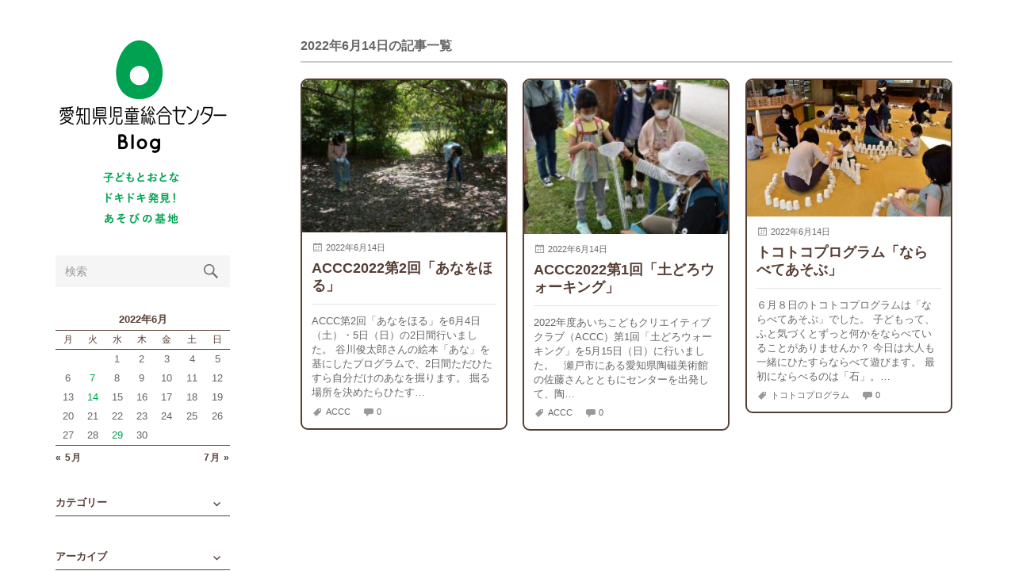

--- FILE ---
content_type: text/html; charset=UTF-8
request_url: https://www.acc-aichi.org/accblog/archives/date/2022/06/14
body_size: 64586
content:
<!DOCTYPE html>
<html lang="ja">

<head>
<meta charset="UTF-8" />
<title>14 ｜ 6月 ｜ 2022 ｜  愛知県児童総合センターblog</title>
<meta name="viewport" content="width=device-width, initial-scale=1.0" />
<meta name="description" content="子どもとおとな ドキドキ発見！ あそびの基地　愛知県児童総合センターのブログ" />
<meta name="keywords" content="愛知県児童総合センターブログ,愛知県児童総合センターBlog,Aichi Children Center Blog,Aichi Children's Center Blog,児童センターブログ,児童館ブログ,子ども,子供,こども,children,子育て,遊び,あそび,ACC,ACCC,愛・地球博記念公園,愛知県,長久手,ブログ,blog" />
<meta name="Author" content="愛知県児童総合センター" />
<meta name="Copyright" content="Aichi Children's Center" />
<link rel="shortcut icon" href="https://www.acc-aichi.org/accblog/wp-content/themes/accblog/images/favicon.ico" />
<link rel="apple-touch-icon-precomposed" href="https://www.acc-aichi.org/accblog/wp-content/themes/accblog/images/favicon.png" />
<link rel="stylesheet" href="https://www.acc-aichi.org/accblog/wp-content/themes/accblog/genericons/genericons.css" type="text/css" media="all" />
<link href="https://www.acc-aichi.org/accblog/wp-content/themes/accblog/style.css" rel="stylesheet" type="text/css" media="all" />
<link rel='dns-prefetch' href='//s.w.org' />
		<script type="text/javascript">
			window._wpemojiSettings = {"baseUrl":"https:\/\/s.w.org\/images\/core\/emoji\/11\/72x72\/","ext":".png","svgUrl":"https:\/\/s.w.org\/images\/core\/emoji\/11\/svg\/","svgExt":".svg","source":{"concatemoji":"https:\/\/www.acc-aichi.org\/accblog\/wp-includes\/js\/wp-emoji-release.min.js?ver=4.9.8"}};
			!function(a,b,c){function d(a,b){var c=String.fromCharCode;l.clearRect(0,0,k.width,k.height),l.fillText(c.apply(this,a),0,0);var d=k.toDataURL();l.clearRect(0,0,k.width,k.height),l.fillText(c.apply(this,b),0,0);var e=k.toDataURL();return d===e}function e(a){var b;if(!l||!l.fillText)return!1;switch(l.textBaseline="top",l.font="600 32px Arial",a){case"flag":return!(b=d([55356,56826,55356,56819],[55356,56826,8203,55356,56819]))&&(b=d([55356,57332,56128,56423,56128,56418,56128,56421,56128,56430,56128,56423,56128,56447],[55356,57332,8203,56128,56423,8203,56128,56418,8203,56128,56421,8203,56128,56430,8203,56128,56423,8203,56128,56447]),!b);case"emoji":return b=d([55358,56760,9792,65039],[55358,56760,8203,9792,65039]),!b}return!1}function f(a){var c=b.createElement("script");c.src=a,c.defer=c.type="text/javascript",b.getElementsByTagName("head")[0].appendChild(c)}var g,h,i,j,k=b.createElement("canvas"),l=k.getContext&&k.getContext("2d");for(j=Array("flag","emoji"),c.supports={everything:!0,everythingExceptFlag:!0},i=0;i<j.length;i++)c.supports[j[i]]=e(j[i]),c.supports.everything=c.supports.everything&&c.supports[j[i]],"flag"!==j[i]&&(c.supports.everythingExceptFlag=c.supports.everythingExceptFlag&&c.supports[j[i]]);c.supports.everythingExceptFlag=c.supports.everythingExceptFlag&&!c.supports.flag,c.DOMReady=!1,c.readyCallback=function(){c.DOMReady=!0},c.supports.everything||(h=function(){c.readyCallback()},b.addEventListener?(b.addEventListener("DOMContentLoaded",h,!1),a.addEventListener("load",h,!1)):(a.attachEvent("onload",h),b.attachEvent("onreadystatechange",function(){"complete"===b.readyState&&c.readyCallback()})),g=c.source||{},g.concatemoji?f(g.concatemoji):g.wpemoji&&g.twemoji&&(f(g.twemoji),f(g.wpemoji)))}(window,document,window._wpemojiSettings);
		</script>
		<style type="text/css">
img.wp-smiley,
img.emoji {
	display: inline !important;
	border: none !important;
	box-shadow: none !important;
	height: 1em !important;
	width: 1em !important;
	margin: 0 .07em !important;
	vertical-align: -0.1em !important;
	background: none !important;
	padding: 0 !important;
}
</style>
<link rel='stylesheet' id='colorbox-theme1-css'  href='https://www.acc-aichi.org/accblog/wp-content/plugins/jquery-colorbox/themes/theme1/colorbox.css?ver=4.6.2' type='text/css' media='screen' />
<script type='text/javascript' src='https://www.acc-aichi.org/accblog/wp-includes/js/jquery/jquery.js?ver=1.12.4'></script>
<script type='text/javascript' src='https://www.acc-aichi.org/accblog/wp-includes/js/jquery/jquery-migrate.min.js?ver=1.4.1'></script>
<script type='text/javascript'>
/* <![CDATA[ */
var jQueryColorboxSettingsArray = {"jQueryColorboxVersion":"4.6.2","colorboxInline":"false","colorboxIframe":"false","colorboxGroupId":"","colorboxTitle":"","colorboxWidth":"false","colorboxHeight":"false","colorboxMaxWidth":"false","colorboxMaxHeight":"false","colorboxSlideshow":"true","colorboxSlideshowAuto":"false","colorboxScalePhotos":"true","colorboxPreloading":"true","colorboxOverlayClose":"true","colorboxLoop":"true","colorboxEscKey":"true","colorboxArrowKey":"true","colorboxScrolling":"true","colorboxOpacity":"0.85","colorboxTransition":"elastic","colorboxSpeed":"350","colorboxSlideshowSpeed":"2500","colorboxClose":"close","colorboxNext":"next","colorboxPrevious":"previous","colorboxSlideshowStart":"start slideshow","colorboxSlideshowStop":"stop slideshow","colorboxCurrent":"{current} of {total} images","colorboxXhrError":"This content failed to load.","colorboxImgError":"This image failed to load.","colorboxImageMaxWidth":"95%","colorboxImageMaxHeight":"95%","colorboxImageHeight":"false","colorboxImageWidth":"false","colorboxLinkHeight":"false","colorboxLinkWidth":"false","colorboxInitialHeight":"100","colorboxInitialWidth":"300","autoColorboxJavaScript":"","autoHideFlash":"","autoColorbox":"true","autoColorboxGalleries":"","addZoomOverlay":"","useGoogleJQuery":"","colorboxAddClassToLinks":""};
/* ]]> */
</script>
<script type='text/javascript' src='https://www.acc-aichi.org/accblog/wp-content/plugins/jquery-colorbox/js/jquery.colorbox-min.js?ver=1.4.33'></script>
<script type='text/javascript' src='https://www.acc-aichi.org/accblog/wp-content/plugins/jquery-colorbox/js/jquery-colorbox-wrapper-min.js?ver=4.6.2'></script>
<link rel='https://api.w.org/' href='https://www.acc-aichi.org/accblog/wp-json/' />

<!-- BEGIN: WP Social Bookmarking Light HEAD -->
<meta name="mixi-check-robots" content="noimage"/>


<script>
    (function (d, s, id) {
        var js, fjs = d.getElementsByTagName(s)[0];
        if (d.getElementById(id)) return;
        js = d.createElement(s);
        js.id = id;
        js.src = "//connect.facebook.net/ja_JP/sdk.js#xfbml=1&version=v2.7";
        fjs.parentNode.insertBefore(js, fjs);
    }(document, 'script', 'facebook-jssdk'));
</script>

<style type="text/css">
    .wp_social_bookmarking_light{
    border: 0 !important;
    padding: 10px 0 20px 0 !important;
    margin: 0 !important;
}
.wp_social_bookmarking_light div{
    float: left !important;
    border: 0 !important;
    padding: 0 !important;
    margin: 0 5px 0px 0 !important;
    min-height: 30px !important;
    line-height: 18px !important;
    text-indent: 0 !important;
}
.wp_social_bookmarking_light img{
    border: 0 !important;
    padding: 0;
    margin: 0;
    vertical-align: top !important;
}
.wp_social_bookmarking_light_clear{
    clear: both !important;
}
#fb-root{
    display: none;
}
.wsbl_facebook_like iframe{
    max-width: none !important;
}
.wsbl_pinterest a{
    border: 0px !important;
}
</style>
<!-- END: WP Social Bookmarking Light HEAD -->
<script type="text/javascript" src="https://www.acc-aichi.org/accblog/wp-content/themes/accblog/js/jquery-1.7.1.min.js"></script>
<script type="text/javascript" src="https://www.acc-aichi.org/accblog/wp-content/themes/accblog/js/jquery-migrate.min.js"></script>
<script type="text/javascript" src="https://www.acc-aichi.org/accblog/wp-content/themes/accblog/js/linkbox.js"></script>
<script async src="https://www.instagram.com/static/bundles/es6/EmbedSDK.js/2fe3a16f6aeb.js"></script>
</head>

<body>

<div class="sidebar">

<h1><a href="https://www.acc-aichi.org/accblog/" class="blog-title">愛知県児童総合センターBlog</a></h1>
<div class="copy"><img src="https://www.acc-aichi.org/accblog/wp-content/themes/accblog/images/catchcopy.png" width="100" height="68" alt="子どもとおとな ドキドキ発見！ あそびの基地"></div>

<a class="nav-toggle hidden" title="Click to view the navigation" href="#">
<div class="bars">
<div class="bar"></div>
<div class="bar"></div>
<div class="bar"></div>
<div class="clear"></div>
</div>
<p>
<span class="menu">Menu</span>
<span class="close">Close</span>
</p>
</a>

<div class="widgets">

<div class="widget widget_search">
<div class="widget-content">
<form method="get" class="search-form" id="search-form" action="https://www.acc-aichi.org/accblog/">
<input type="search" class="search-field" placeholder="検索" name="s" id="s"> 
<a id="searchsubmit" class="search-button" onclick="document.getElementById('search-form').submit(); return false;">
<div class="genericon genericon-search">
</div>
</a>
</form>
</div>
</div>


<div class="widget widget_calendar">
<div class="widget-content">
<div id="calendar_wrap">
<table id="wp-calendar">
	<caption>2022年6月</caption>
	<thead>
	<tr>
		<th scope="col" title="月曜日">月</th>
		<th scope="col" title="火曜日">火</th>
		<th scope="col" title="水曜日">水</th>
		<th scope="col" title="木曜日">木</th>
		<th scope="col" title="金曜日">金</th>
		<th scope="col" title="土曜日">土</th>
		<th scope="col" title="日曜日">日</th>
	</tr>
	</thead>

	<tfoot>
	<tr>
		<td colspan="3" id="prev"><a href="https://www.acc-aichi.org/accblog/archives/date/2022/05">&laquo; 5月</a></td>
		<td class="pad">&nbsp;</td>
		<td colspan="3" id="next"><a href="https://www.acc-aichi.org/accblog/archives/date/2022/07">7月 &raquo;</a></td>
	</tr>
	</tfoot>

	<tbody>
	<tr>
		<td colspan="2" class="pad">&nbsp;</td><td>1</td><td>2</td><td>3</td><td>4</td><td>5</td>
	</tr>
	<tr>
		<td>6</td><td><a href="https://www.acc-aichi.org/accblog/archives/date/2022/06/07" aria-label="2022年6月7日 に投稿を公開">7</a></td><td>8</td><td>9</td><td>10</td><td>11</td><td>12</td>
	</tr>
	<tr>
		<td>13</td><td><a href="https://www.acc-aichi.org/accblog/archives/date/2022/06/14" aria-label="2022年6月14日 に投稿を公開">14</a></td><td>15</td><td>16</td><td>17</td><td>18</td><td>19</td>
	</tr>
	<tr>
		<td>20</td><td>21</td><td>22</td><td>23</td><td>24</td><td>25</td><td>26</td>
	</tr>
	<tr>
		<td>27</td><td>28</td><td><a href="https://www.acc-aichi.org/accblog/archives/date/2022/06/29" aria-label="2022年6月29日 に投稿を公開">29</a></td><td>30</td>
		<td class="pad" colspan="3">&nbsp;</td>
	</tr>
	</tbody>
	</table></div>
</div>
</div>


<div class="widget widget_categories">
<div class="widget-content">
<h3 class="widget-title">カテゴリー</h3>
<ul>
	<li class="cat-item cat-item-9"><a href="https://www.acc-aichi.org/accblog/archives/category/%e9%a4%8a%e6%88%90%e3%83%bb%e7%a0%94%e4%bf%ae" >養成・研修</a> (6)
</li>
	<li class="cat-item cat-item-8"><a href="https://www.acc-aichi.org/accblog/archives/category/%e7%a7%bb%e5%8b%95%e5%85%90%e7%ab%a5%e9%a4%a8" >移動児童館</a> (215)
</li>
	<li class="cat-item cat-item-18"><a href="https://www.acc-aichi.org/accblog/archives/category/%e7%a5%96%e7%88%b6%e6%af%8d%e5%8a%9b%e3%82%a2%e3%83%83%e3%83%97" >祖父母力アップ</a> (6)
</li>
	<li class="cat-item cat-item-30"><a href="https://www.acc-aichi.org/accblog/archives/category/%e7%99%ba%e8%a6%8b%ef%bc%81%e3%81%82%e3%81%9d%e3%81%b3%e3%81%ae%e5%9f%ba%e5%9c%b0" >発見！あそびの基地</a> (7)
</li>
	<li class="cat-item cat-item-5"><a href="https://www.acc-aichi.org/accblog/archives/category/%e7%95%91%e3%83%97%e3%83%ad%e3%82%b8%e3%82%a7%e3%82%af%e3%83%88" >畑プロジェクト</a> (143)
</li>
	<li class="cat-item cat-item-6"><a href="https://www.acc-aichi.org/accblog/archives/category/%e7%89%b9%e5%88%a5%e4%bc%81%e7%94%bb" >特別企画</a> (45)
</li>
	<li class="cat-item cat-item-7"><a href="https://www.acc-aichi.org/accblog/archives/category/%e6%b1%97%e3%81%8b%e3%81%8f%e3%83%a1%e3%83%87%e3%82%a3%e3%82%a2" >汗かくメディア</a> (9)
</li>
	<li class="cat-item cat-item-1"><a href="https://www.acc-aichi.org/accblog/archives/category/%e6%9c%aa%e5%88%86%e9%a1%9e" >未分類</a> (24)
</li>
	<li class="cat-item cat-item-31"><a href="https://www.acc-aichi.org/accblog/archives/category/%e5%ad%90%e3%81%a9%e3%82%82%e3%81%8c%e6%84%8f%e8%a6%8b%e3%82%92%e8%bf%b0%e3%81%b9%e3%82%8b%e5%a0%b4%e3%81%ae%e6%8f%90%e4%be%9b" >子どもが意見を述べる場の提供</a> (1)
</li>
	<li class="cat-item cat-item-21"><a href="https://www.acc-aichi.org/accblog/archives/category/%e5%85%90%e7%ab%a5%e7%a6%8f%e7%a5%89%e9%80%b1%e9%96%93" >児童福祉週間</a> (80)
<ul class='children'>
	<li class="cat-item cat-item-22"><a href="https://www.acc-aichi.org/accblog/archives/category/%e5%85%90%e7%ab%a5%e7%a6%8f%e7%a5%89%e9%80%b1%e9%96%93/%e5%ae%b6%e6%97%8f%e3%81%ae%e3%81%86%e3%82%8c%e3%81%97%e3%81%84%e9%a1%94" >家族のうれしい顔</a> (73)
</li>
</ul>
</li>
	<li class="cat-item cat-item-23"><a href="https://www.acc-aichi.org/accblog/archives/category/%e5%85%90%e7%ab%a5%e7%92%b0%e5%a2%83%e3%81%a5%e3%81%8f%e3%82%8a" >児童環境づくり</a> (19)
</li>
	<li class="cat-item cat-item-28"><a href="https://www.acc-aichi.org/accblog/archives/category/%e4%bb%96%e5%9b%a3%e4%bd%93%e3%81%a8%e3%81%ae%e9%80%a3%e6%90%ba%e3%83%97%e3%83%ad%e3%82%b0%e3%83%a9%e3%83%a0" >他団体との連携プログラム</a> (5)
</li>
	<li class="cat-item cat-item-17"><a href="https://www.acc-aichi.org/accblog/archives/category/%e4%bb%8a%e6%97%a5%e3%81%ae%e3%81%a7%e3%81%8d%e3%81%94%e3%81%a8" >今日のできごと</a> (5)
</li>
	<li class="cat-item cat-item-4"><a href="https://www.acc-aichi.org/accblog/archives/category/%e3%83%88%e3%82%b3%e3%83%88%e3%82%b3%e3%83%97%e3%83%ad%e3%82%b0%e3%83%a9%e3%83%a0" >トコトコプログラム</a> (437)
</li>
	<li class="cat-item cat-item-14"><a href="https://www.acc-aichi.org/accblog/archives/category/%e3%82%ad%e3%83%83%e3%83%81%e3%83%b3" >キッチン</a> (3)
</li>
	<li class="cat-item cat-item-24"><a href="https://www.acc-aichi.org/accblog/archives/category/%e3%82%aa%e3%83%ac%e3%83%b3%e3%82%b8%e3%83%aa%e3%83%9c%e3%83%b3" >オレンジリボン</a> (2)
</li>
	<li class="cat-item cat-item-25"><a href="https://www.acc-aichi.org/accblog/archives/category/father-fun" >イクメン応援</a> (84)
<ul class='children'>
	<li class="cat-item cat-item-27"><a href="https://www.acc-aichi.org/accblog/archives/category/father-fun/%e3%82%a4%e3%82%af%e3%83%a1%e3%83%b3%e3%82%ad%e3%83%a5%e3%83%ac%e3%83%bc%e3%82%bf%e3%83%bc%e9%a4%8a%e6%88%90%e4%ba%8b%e6%a5%ad" >イクメンキュレーター養成事業</a> (18)
</li>
</ul>
</li>
	<li class="cat-item cat-item-13"><a href="https://www.acc-aichi.org/accblog/archives/category/%e3%81%8a%e7%9f%a5%e3%82%89%e3%81%9b" >お知らせ</a> (40)
</li>
	<li class="cat-item cat-item-12"><a href="https://www.acc-aichi.org/accblog/archives/category/%e3%81%8a%e7%88%b6%e3%81%95%e3%82%93%e5%bf%9c%e6%8f%b4" >お父さん応援</a> (40)
</li>
	<li class="cat-item cat-item-15"><a href="https://www.acc-aichi.org/accblog/archives/category/%e3%81%88%e3%81%bb%e3%82%93%e3%81%ae%e3%81%b8%e3%82%84" >えほんのへや</a> (1)
</li>
	<li class="cat-item cat-item-3"><a href="https://www.acc-aichi.org/accblog/archives/category/%e3%81%82%e3%81%ae%e3%81%ad%e3%81%a3%e3%81%a8" >あのねっと</a> (73)
<ul class='children'>
	<li class="cat-item cat-item-19"><a href="https://www.acc-aichi.org/accblog/archives/category/%e3%81%82%e3%81%ae%e3%81%ad%e3%81%a3%e3%81%a8/%e3%81%82%e3%81%ae%e3%81%ad%e3%81%a3%e3%81%a8%e3%82%af%e3%83%a9%e3%83%96" >あのねっとクラブ</a> (64)
</li>
</ul>
</li>
	<li class="cat-item cat-item-16"><a href="https://www.acc-aichi.org/accblog/archives/category/%e3%81%82%e3%81%a4%e3%81%be%e3%82%8b%e3%81%82%e3%81%9d%e3%81%b6" >あつまるあそぶ</a> (45)
</li>
	<li class="cat-item cat-item-26"><a href="https://www.acc-aichi.org/accblog/archives/category/%e3%81%82%e3%81%9d%e3%81%b3%e5%ae%9f%e9%a8%93%e5%b7%a5%e6%88%bf" >あそび実験工房</a> (3)
</li>
	<li class="cat-item cat-item-20"><a href="https://www.acc-aichi.org/accblog/archives/category/accc" >ACCC</a> (40)
</li>
</ul>
</div>
<div class="clear"></div>
</div>


<div class="widget widget_archive">
<div class="widget-content">
<h3 class="widget-title">アーカイブ</h3>
<ul>
	<li><a href='https://www.acc-aichi.org/accblog/archives/date/2026/01'>2026年1月</a>&nbsp;(1)</li>
	<li><a href='https://www.acc-aichi.org/accblog/archives/date/2025/12'>2025年12月</a>&nbsp;(5)</li>
	<li><a href='https://www.acc-aichi.org/accblog/archives/date/2025/11'>2025年11月</a>&nbsp;(3)</li>
	<li><a href='https://www.acc-aichi.org/accblog/archives/date/2025/10'>2025年10月</a>&nbsp;(9)</li>
	<li><a href='https://www.acc-aichi.org/accblog/archives/date/2025/09'>2025年9月</a>&nbsp;(8)</li>
	<li><a href='https://www.acc-aichi.org/accblog/archives/date/2025/08'>2025年8月</a>&nbsp;(2)</li>
	<li><a href='https://www.acc-aichi.org/accblog/archives/date/2025/07'>2025年7月</a>&nbsp;(5)</li>
	<li><a href='https://www.acc-aichi.org/accblog/archives/date/2025/06'>2025年6月</a>&nbsp;(2)</li>
	<li><a href='https://www.acc-aichi.org/accblog/archives/date/2025/05'>2025年5月</a>&nbsp;(4)</li>
	<li><a href='https://www.acc-aichi.org/accblog/archives/date/2025/04'>2025年4月</a>&nbsp;(3)</li>
	<li><a href='https://www.acc-aichi.org/accblog/archives/date/2025/03'>2025年3月</a>&nbsp;(3)</li>
	<li><a href='https://www.acc-aichi.org/accblog/archives/date/2025/02'>2025年2月</a>&nbsp;(7)</li>
	<li><a href='https://www.acc-aichi.org/accblog/archives/date/2025/01'>2025年1月</a>&nbsp;(3)</li>
	<li><a href='https://www.acc-aichi.org/accblog/archives/date/2024/12'>2024年12月</a>&nbsp;(7)</li>
	<li><a href='https://www.acc-aichi.org/accblog/archives/date/2024/11'>2024年11月</a>&nbsp;(3)</li>
	<li><a href='https://www.acc-aichi.org/accblog/archives/date/2024/10'>2024年10月</a>&nbsp;(11)</li>
	<li><a href='https://www.acc-aichi.org/accblog/archives/date/2024/09'>2024年9月</a>&nbsp;(8)</li>
	<li><a href='https://www.acc-aichi.org/accblog/archives/date/2024/08'>2024年8月</a>&nbsp;(3)</li>
	<li><a href='https://www.acc-aichi.org/accblog/archives/date/2024/07'>2024年7月</a>&nbsp;(7)</li>
	<li><a href='https://www.acc-aichi.org/accblog/archives/date/2024/06'>2024年6月</a>&nbsp;(6)</li>
	<li><a href='https://www.acc-aichi.org/accblog/archives/date/2024/05'>2024年5月</a>&nbsp;(6)</li>
	<li><a href='https://www.acc-aichi.org/accblog/archives/date/2024/04'>2024年4月</a>&nbsp;(2)</li>
	<li><a href='https://www.acc-aichi.org/accblog/archives/date/2024/03'>2024年3月</a>&nbsp;(3)</li>
	<li><a href='https://www.acc-aichi.org/accblog/archives/date/2024/02'>2024年2月</a>&nbsp;(8)</li>
	<li><a href='https://www.acc-aichi.org/accblog/archives/date/2024/01'>2024年1月</a>&nbsp;(3)</li>
	<li><a href='https://www.acc-aichi.org/accblog/archives/date/2023/12'>2023年12月</a>&nbsp;(5)</li>
	<li><a href='https://www.acc-aichi.org/accblog/archives/date/2023/11'>2023年11月</a>&nbsp;(6)</li>
	<li><a href='https://www.acc-aichi.org/accblog/archives/date/2023/10'>2023年10月</a>&nbsp;(10)</li>
	<li><a href='https://www.acc-aichi.org/accblog/archives/date/2023/09'>2023年9月</a>&nbsp;(4)</li>
	<li><a href='https://www.acc-aichi.org/accblog/archives/date/2023/08'>2023年8月</a>&nbsp;(4)</li>
	<li><a href='https://www.acc-aichi.org/accblog/archives/date/2023/07'>2023年7月</a>&nbsp;(6)</li>
	<li><a href='https://www.acc-aichi.org/accblog/archives/date/2023/06'>2023年6月</a>&nbsp;(7)</li>
	<li><a href='https://www.acc-aichi.org/accblog/archives/date/2023/05'>2023年5月</a>&nbsp;(11)</li>
	<li><a href='https://www.acc-aichi.org/accblog/archives/date/2023/04'>2023年4月</a>&nbsp;(3)</li>
	<li><a href='https://www.acc-aichi.org/accblog/archives/date/2023/03'>2023年3月</a>&nbsp;(8)</li>
	<li><a href='https://www.acc-aichi.org/accblog/archives/date/2023/02'>2023年2月</a>&nbsp;(4)</li>
	<li><a href='https://www.acc-aichi.org/accblog/archives/date/2023/01'>2023年1月</a>&nbsp;(3)</li>
	<li><a href='https://www.acc-aichi.org/accblog/archives/date/2022/12'>2022年12月</a>&nbsp;(5)</li>
	<li><a href='https://www.acc-aichi.org/accblog/archives/date/2022/11'>2022年11月</a>&nbsp;(8)</li>
	<li><a href='https://www.acc-aichi.org/accblog/archives/date/2022/10'>2022年10月</a>&nbsp;(12)</li>
	<li><a href='https://www.acc-aichi.org/accblog/archives/date/2022/09'>2022年9月</a>&nbsp;(6)</li>
	<li><a href='https://www.acc-aichi.org/accblog/archives/date/2022/08'>2022年8月</a>&nbsp;(4)</li>
	<li><a href='https://www.acc-aichi.org/accblog/archives/date/2022/07'>2022年7月</a>&nbsp;(6)</li>
	<li><a href='https://www.acc-aichi.org/accblog/archives/date/2022/06'>2022年6月</a>&nbsp;(7)</li>
	<li><a href='https://www.acc-aichi.org/accblog/archives/date/2022/05'>2022年5月</a>&nbsp;(8)</li>
	<li><a href='https://www.acc-aichi.org/accblog/archives/date/2022/04'>2022年4月</a>&nbsp;(3)</li>
	<li><a href='https://www.acc-aichi.org/accblog/archives/date/2022/02'>2022年2月</a>&nbsp;(1)</li>
	<li><a href='https://www.acc-aichi.org/accblog/archives/date/2022/01'>2022年1月</a>&nbsp;(3)</li>
	<li><a href='https://www.acc-aichi.org/accblog/archives/date/2021/12'>2021年12月</a>&nbsp;(6)</li>
	<li><a href='https://www.acc-aichi.org/accblog/archives/date/2021/11'>2021年11月</a>&nbsp;(6)</li>
	<li><a href='https://www.acc-aichi.org/accblog/archives/date/2021/10'>2021年10月</a>&nbsp;(5)</li>
	<li><a href='https://www.acc-aichi.org/accblog/archives/date/2021/09'>2021年9月</a>&nbsp;(1)</li>
	<li><a href='https://www.acc-aichi.org/accblog/archives/date/2021/08'>2021年8月</a>&nbsp;(2)</li>
	<li><a href='https://www.acc-aichi.org/accblog/archives/date/2021/07'>2021年7月</a>&nbsp;(7)</li>
	<li><a href='https://www.acc-aichi.org/accblog/archives/date/2021/06'>2021年6月</a>&nbsp;(6)</li>
	<li><a href='https://www.acc-aichi.org/accblog/archives/date/2021/05'>2021年5月</a>&nbsp;(7)</li>
	<li><a href='https://www.acc-aichi.org/accblog/archives/date/2021/04'>2021年4月</a>&nbsp;(4)</li>
	<li><a href='https://www.acc-aichi.org/accblog/archives/date/2021/03'>2021年3月</a>&nbsp;(8)</li>
	<li><a href='https://www.acc-aichi.org/accblog/archives/date/2021/02'>2021年2月</a>&nbsp;(5)</li>
	<li><a href='https://www.acc-aichi.org/accblog/archives/date/2021/01'>2021年1月</a>&nbsp;(6)</li>
	<li><a href='https://www.acc-aichi.org/accblog/archives/date/2020/12'>2020年12月</a>&nbsp;(10)</li>
	<li><a href='https://www.acc-aichi.org/accblog/archives/date/2020/11'>2020年11月</a>&nbsp;(7)</li>
	<li><a href='https://www.acc-aichi.org/accblog/archives/date/2020/10'>2020年10月</a>&nbsp;(8)</li>
	<li><a href='https://www.acc-aichi.org/accblog/archives/date/2020/09'>2020年9月</a>&nbsp;(4)</li>
	<li><a href='https://www.acc-aichi.org/accblog/archives/date/2020/08'>2020年8月</a>&nbsp;(3)</li>
	<li><a href='https://www.acc-aichi.org/accblog/archives/date/2020/07'>2020年7月</a>&nbsp;(4)</li>
	<li><a href='https://www.acc-aichi.org/accblog/archives/date/2020/06'>2020年6月</a>&nbsp;(2)</li>
	<li><a href='https://www.acc-aichi.org/accblog/archives/date/2020/05'>2020年5月</a>&nbsp;(4)</li>
	<li><a href='https://www.acc-aichi.org/accblog/archives/date/2020/04'>2020年4月</a>&nbsp;(1)</li>
	<li><a href='https://www.acc-aichi.org/accblog/archives/date/2020/02'>2020年2月</a>&nbsp;(7)</li>
	<li><a href='https://www.acc-aichi.org/accblog/archives/date/2020/01'>2020年1月</a>&nbsp;(5)</li>
	<li><a href='https://www.acc-aichi.org/accblog/archives/date/2019/12'>2019年12月</a>&nbsp;(9)</li>
	<li><a href='https://www.acc-aichi.org/accblog/archives/date/2019/11'>2019年11月</a>&nbsp;(8)</li>
	<li><a href='https://www.acc-aichi.org/accblog/archives/date/2019/10'>2019年10月</a>&nbsp;(13)</li>
	<li><a href='https://www.acc-aichi.org/accblog/archives/date/2019/09'>2019年9月</a>&nbsp;(7)</li>
	<li><a href='https://www.acc-aichi.org/accblog/archives/date/2019/08'>2019年8月</a>&nbsp;(6)</li>
	<li><a href='https://www.acc-aichi.org/accblog/archives/date/2019/07'>2019年7月</a>&nbsp;(6)</li>
	<li><a href='https://www.acc-aichi.org/accblog/archives/date/2019/06'>2019年6月</a>&nbsp;(7)</li>
	<li><a href='https://www.acc-aichi.org/accblog/archives/date/2019/05'>2019年5月</a>&nbsp;(13)</li>
	<li><a href='https://www.acc-aichi.org/accblog/archives/date/2019/04'>2019年4月</a>&nbsp;(4)</li>
	<li><a href='https://www.acc-aichi.org/accblog/archives/date/2019/03'>2019年3月</a>&nbsp;(9)</li>
	<li><a href='https://www.acc-aichi.org/accblog/archives/date/2019/02'>2019年2月</a>&nbsp;(12)</li>
	<li><a href='https://www.acc-aichi.org/accblog/archives/date/2019/01'>2019年1月</a>&nbsp;(9)</li>
	<li><a href='https://www.acc-aichi.org/accblog/archives/date/2018/12'>2018年12月</a>&nbsp;(14)</li>
	<li><a href='https://www.acc-aichi.org/accblog/archives/date/2018/11'>2018年11月</a>&nbsp;(23)</li>
	<li><a href='https://www.acc-aichi.org/accblog/archives/date/2018/10'>2018年10月</a>&nbsp;(11)</li>
	<li><a href='https://www.acc-aichi.org/accblog/archives/date/2018/09'>2018年9月</a>&nbsp;(5)</li>
	<li><a href='https://www.acc-aichi.org/accblog/archives/date/2018/08'>2018年8月</a>&nbsp;(9)</li>
	<li><a href='https://www.acc-aichi.org/accblog/archives/date/2018/07'>2018年7月</a>&nbsp;(8)</li>
	<li><a href='https://www.acc-aichi.org/accblog/archives/date/2018/06'>2018年6月</a>&nbsp;(6)</li>
	<li><a href='https://www.acc-aichi.org/accblog/archives/date/2018/05'>2018年5月</a>&nbsp;(8)</li>
	<li><a href='https://www.acc-aichi.org/accblog/archives/date/2018/04'>2018年4月</a>&nbsp;(6)</li>
	<li><a href='https://www.acc-aichi.org/accblog/archives/date/2018/03'>2018年3月</a>&nbsp;(15)</li>
	<li><a href='https://www.acc-aichi.org/accblog/archives/date/2018/02'>2018年2月</a>&nbsp;(11)</li>
	<li><a href='https://www.acc-aichi.org/accblog/archives/date/2018/01'>2018年1月</a>&nbsp;(3)</li>
	<li><a href='https://www.acc-aichi.org/accblog/archives/date/2017/12'>2017年12月</a>&nbsp;(17)</li>
	<li><a href='https://www.acc-aichi.org/accblog/archives/date/2017/11'>2017年11月</a>&nbsp;(21)</li>
	<li><a href='https://www.acc-aichi.org/accblog/archives/date/2017/10'>2017年10月</a>&nbsp;(9)</li>
	<li><a href='https://www.acc-aichi.org/accblog/archives/date/2017/09'>2017年9月</a>&nbsp;(10)</li>
	<li><a href='https://www.acc-aichi.org/accblog/archives/date/2017/08'>2017年8月</a>&nbsp;(9)</li>
	<li><a href='https://www.acc-aichi.org/accblog/archives/date/2017/07'>2017年7月</a>&nbsp;(9)</li>
	<li><a href='https://www.acc-aichi.org/accblog/archives/date/2017/06'>2017年6月</a>&nbsp;(7)</li>
	<li><a href='https://www.acc-aichi.org/accblog/archives/date/2017/05'>2017年5月</a>&nbsp;(11)</li>
	<li><a href='https://www.acc-aichi.org/accblog/archives/date/2017/04'>2017年4月</a>&nbsp;(5)</li>
	<li><a href='https://www.acc-aichi.org/accblog/archives/date/2017/03'>2017年3月</a>&nbsp;(12)</li>
	<li><a href='https://www.acc-aichi.org/accblog/archives/date/2017/02'>2017年2月</a>&nbsp;(16)</li>
	<li><a href='https://www.acc-aichi.org/accblog/archives/date/2017/01'>2017年1月</a>&nbsp;(16)</li>
	<li><a href='https://www.acc-aichi.org/accblog/archives/date/2016/12'>2016年12月</a>&nbsp;(7)</li>
	<li><a href='https://www.acc-aichi.org/accblog/archives/date/2016/11'>2016年11月</a>&nbsp;(10)</li>
	<li><a href='https://www.acc-aichi.org/accblog/archives/date/2016/10'>2016年10月</a>&nbsp;(18)</li>
	<li><a href='https://www.acc-aichi.org/accblog/archives/date/2016/09'>2016年9月</a>&nbsp;(9)</li>
	<li><a href='https://www.acc-aichi.org/accblog/archives/date/2016/08'>2016年8月</a>&nbsp;(12)</li>
	<li><a href='https://www.acc-aichi.org/accblog/archives/date/2016/07'>2016年7月</a>&nbsp;(9)</li>
	<li><a href='https://www.acc-aichi.org/accblog/archives/date/2016/06'>2016年6月</a>&nbsp;(5)</li>
	<li><a href='https://www.acc-aichi.org/accblog/archives/date/2016/05'>2016年5月</a>&nbsp;(11)</li>
	<li><a href='https://www.acc-aichi.org/accblog/archives/date/2016/04'>2016年4月</a>&nbsp;(5)</li>
	<li><a href='https://www.acc-aichi.org/accblog/archives/date/2016/03'>2016年3月</a>&nbsp;(8)</li>
	<li><a href='https://www.acc-aichi.org/accblog/archives/date/2016/02'>2016年2月</a>&nbsp;(12)</li>
	<li><a href='https://www.acc-aichi.org/accblog/archives/date/2016/01'>2016年1月</a>&nbsp;(6)</li>
	<li><a href='https://www.acc-aichi.org/accblog/archives/date/2015/12'>2015年12月</a>&nbsp;(8)</li>
	<li><a href='https://www.acc-aichi.org/accblog/archives/date/2015/11'>2015年11月</a>&nbsp;(12)</li>
	<li><a href='https://www.acc-aichi.org/accblog/archives/date/2015/10'>2015年10月</a>&nbsp;(12)</li>
	<li><a href='https://www.acc-aichi.org/accblog/archives/date/2015/09'>2015年9月</a>&nbsp;(15)</li>
	<li><a href='https://www.acc-aichi.org/accblog/archives/date/2015/08'>2015年8月</a>&nbsp;(7)</li>
	<li><a href='https://www.acc-aichi.org/accblog/archives/date/2015/07'>2015年7月</a>&nbsp;(10)</li>
	<li><a href='https://www.acc-aichi.org/accblog/archives/date/2015/06'>2015年6月</a>&nbsp;(9)</li>
	<li><a href='https://www.acc-aichi.org/accblog/archives/date/2015/05'>2015年5月</a>&nbsp;(10)</li>
	<li><a href='https://www.acc-aichi.org/accblog/archives/date/2015/04'>2015年4月</a>&nbsp;(5)</li>
	<li><a href='https://www.acc-aichi.org/accblog/archives/date/2015/03'>2015年3月</a>&nbsp;(5)</li>
	<li><a href='https://www.acc-aichi.org/accblog/archives/date/2015/02'>2015年2月</a>&nbsp;(8)</li>
	<li><a href='https://www.acc-aichi.org/accblog/archives/date/2015/01'>2015年1月</a>&nbsp;(3)</li>
	<li><a href='https://www.acc-aichi.org/accblog/archives/date/2014/12'>2014年12月</a>&nbsp;(7)</li>
	<li><a href='https://www.acc-aichi.org/accblog/archives/date/2014/11'>2014年11月</a>&nbsp;(8)</li>
	<li><a href='https://www.acc-aichi.org/accblog/archives/date/2014/10'>2014年10月</a>&nbsp;(14)</li>
	<li><a href='https://www.acc-aichi.org/accblog/archives/date/2014/09'>2014年9月</a>&nbsp;(10)</li>
	<li><a href='https://www.acc-aichi.org/accblog/archives/date/2014/08'>2014年8月</a>&nbsp;(1)</li>
	<li><a href='https://www.acc-aichi.org/accblog/archives/date/2014/07'>2014年7月</a>&nbsp;(10)</li>
	<li><a href='https://www.acc-aichi.org/accblog/archives/date/2014/06'>2014年6月</a>&nbsp;(6)</li>
	<li><a href='https://www.acc-aichi.org/accblog/archives/date/2014/05'>2014年5月</a>&nbsp;(4)</li>
	<li><a href='https://www.acc-aichi.org/accblog/archives/date/2014/04'>2014年4月</a>&nbsp;(6)</li>
	<li><a href='https://www.acc-aichi.org/accblog/archives/date/2014/03'>2014年3月</a>&nbsp;(6)</li>
	<li><a href='https://www.acc-aichi.org/accblog/archives/date/2014/02'>2014年2月</a>&nbsp;(7)</li>
	<li><a href='https://www.acc-aichi.org/accblog/archives/date/2014/01'>2014年1月</a>&nbsp;(4)</li>
	<li><a href='https://www.acc-aichi.org/accblog/archives/date/2013/12'>2013年12月</a>&nbsp;(5)</li>
	<li><a href='https://www.acc-aichi.org/accblog/archives/date/2013/11'>2013年11月</a>&nbsp;(9)</li>
	<li><a href='https://www.acc-aichi.org/accblog/archives/date/2013/10'>2013年10月</a>&nbsp;(12)</li>
	<li><a href='https://www.acc-aichi.org/accblog/archives/date/2013/09'>2013年9月</a>&nbsp;(5)</li>
	<li><a href='https://www.acc-aichi.org/accblog/archives/date/2013/08'>2013年8月</a>&nbsp;(9)</li>
	<li><a href='https://www.acc-aichi.org/accblog/archives/date/2013/07'>2013年7月</a>&nbsp;(6)</li>
	<li><a href='https://www.acc-aichi.org/accblog/archives/date/2013/06'>2013年6月</a>&nbsp;(11)</li>
	<li><a href='https://www.acc-aichi.org/accblog/archives/date/2013/05'>2013年5月</a>&nbsp;(10)</li>
	<li><a href='https://www.acc-aichi.org/accblog/archives/date/2013/04'>2013年4月</a>&nbsp;(8)</li>
	<li><a href='https://www.acc-aichi.org/accblog/archives/date/2013/03'>2013年3月</a>&nbsp;(4)</li>
	<li><a href='https://www.acc-aichi.org/accblog/archives/date/2013/02'>2013年2月</a>&nbsp;(4)</li>
	<li><a href='https://www.acc-aichi.org/accblog/archives/date/2013/01'>2013年1月</a>&nbsp;(4)</li>
	<li><a href='https://www.acc-aichi.org/accblog/archives/date/2012/12'>2012年12月</a>&nbsp;(5)</li>
	<li><a href='https://www.acc-aichi.org/accblog/archives/date/2012/11'>2012年11月</a>&nbsp;(5)</li>
	<li><a href='https://www.acc-aichi.org/accblog/archives/date/2012/10'>2012年10月</a>&nbsp;(7)</li>
	<li><a href='https://www.acc-aichi.org/accblog/archives/date/2012/09'>2012年9月</a>&nbsp;(6)</li>
	<li><a href='https://www.acc-aichi.org/accblog/archives/date/2012/08'>2012年8月</a>&nbsp;(6)</li>
	<li><a href='https://www.acc-aichi.org/accblog/archives/date/2012/07'>2012年7月</a>&nbsp;(5)</li>
	<li><a href='https://www.acc-aichi.org/accblog/archives/date/2012/06'>2012年6月</a>&nbsp;(8)</li>
	<li><a href='https://www.acc-aichi.org/accblog/archives/date/2012/05'>2012年5月</a>&nbsp;(7)</li>
	<li><a href='https://www.acc-aichi.org/accblog/archives/date/2012/04'>2012年4月</a>&nbsp;(7)</li>
	<li><a href='https://www.acc-aichi.org/accblog/archives/date/2012/03'>2012年3月</a>&nbsp;(5)</li>
	<li><a href='https://www.acc-aichi.org/accblog/archives/date/2012/02'>2012年2月</a>&nbsp;(6)</li>
	<li><a href='https://www.acc-aichi.org/accblog/archives/date/2012/01'>2012年1月</a>&nbsp;(8)</li>
	<li><a href='https://www.acc-aichi.org/accblog/archives/date/2011/12'>2011年12月</a>&nbsp;(6)</li>
	<li><a href='https://www.acc-aichi.org/accblog/archives/date/2011/11'>2011年11月</a>&nbsp;(7)</li>
	<li><a href='https://www.acc-aichi.org/accblog/archives/date/2011/10'>2011年10月</a>&nbsp;(5)</li>
	<li><a href='https://www.acc-aichi.org/accblog/archives/date/2011/09'>2011年9月</a>&nbsp;(11)</li>
	<li><a href='https://www.acc-aichi.org/accblog/archives/date/2011/08'>2011年8月</a>&nbsp;(7)</li>
	<li><a href='https://www.acc-aichi.org/accblog/archives/date/2011/07'>2011年7月</a>&nbsp;(10)</li>
	<li><a href='https://www.acc-aichi.org/accblog/archives/date/2011/06'>2011年6月</a>&nbsp;(3)</li>
	<li><a href='https://www.acc-aichi.org/accblog/archives/date/2011/05'>2011年5月</a>&nbsp;(3)</li>
</ul>
</div>
<div class="clear"></div>
</div>


<div class="widget widget_link">
<div class="widget-content">
<h3 class="widget-title-link">リンク</h3>
<ul>
<li><a href="http://www.acc-aichi.org/2012blog/" title="第12回全国児童館・児童クラブあいち大会のブログです" target="_blank">全国児童館・児童クラブ あいち大会</a></li>
<li><a href="https://www.acc-aichi.org/" title="愛知県児童総合センター　公式サイト" target="_blank">愛知県児童総合センター</a></li>
</ul>
</div>
<div class="clear"></div>
</div>


</div><!-- /widgets -->

<div class="credits">
<small><span class="copy">&copy;</span> <a href="http://www.acc-aichi.org">Aichi Children's Center</a></small>
</div>
<div class="clear"></div>

</div><!-- /sidebar -->


<div class="mobile-navigation">
<ul class="mobile-menu">

<li class="page_item page-item-1">
<h3 class="mobile-menu-title">カテゴリー</h3>
<div class="mobile-menu-box">
<ul>
	<li class="cat-item cat-item-9"><a href="https://www.acc-aichi.org/accblog/archives/category/%e9%a4%8a%e6%88%90%e3%83%bb%e7%a0%94%e4%bf%ae" >養成・研修</a> (6)
</li>
	<li class="cat-item cat-item-8"><a href="https://www.acc-aichi.org/accblog/archives/category/%e7%a7%bb%e5%8b%95%e5%85%90%e7%ab%a5%e9%a4%a8" >移動児童館</a> (215)
</li>
	<li class="cat-item cat-item-18"><a href="https://www.acc-aichi.org/accblog/archives/category/%e7%a5%96%e7%88%b6%e6%af%8d%e5%8a%9b%e3%82%a2%e3%83%83%e3%83%97" >祖父母力アップ</a> (6)
</li>
	<li class="cat-item cat-item-30"><a href="https://www.acc-aichi.org/accblog/archives/category/%e7%99%ba%e8%a6%8b%ef%bc%81%e3%81%82%e3%81%9d%e3%81%b3%e3%81%ae%e5%9f%ba%e5%9c%b0" >発見！あそびの基地</a> (7)
</li>
	<li class="cat-item cat-item-5"><a href="https://www.acc-aichi.org/accblog/archives/category/%e7%95%91%e3%83%97%e3%83%ad%e3%82%b8%e3%82%a7%e3%82%af%e3%83%88" >畑プロジェクト</a> (143)
</li>
	<li class="cat-item cat-item-6"><a href="https://www.acc-aichi.org/accblog/archives/category/%e7%89%b9%e5%88%a5%e4%bc%81%e7%94%bb" >特別企画</a> (45)
</li>
	<li class="cat-item cat-item-7"><a href="https://www.acc-aichi.org/accblog/archives/category/%e6%b1%97%e3%81%8b%e3%81%8f%e3%83%a1%e3%83%87%e3%82%a3%e3%82%a2" >汗かくメディア</a> (9)
</li>
	<li class="cat-item cat-item-1"><a href="https://www.acc-aichi.org/accblog/archives/category/%e6%9c%aa%e5%88%86%e9%a1%9e" >未分類</a> (24)
</li>
	<li class="cat-item cat-item-31"><a href="https://www.acc-aichi.org/accblog/archives/category/%e5%ad%90%e3%81%a9%e3%82%82%e3%81%8c%e6%84%8f%e8%a6%8b%e3%82%92%e8%bf%b0%e3%81%b9%e3%82%8b%e5%a0%b4%e3%81%ae%e6%8f%90%e4%be%9b" >子どもが意見を述べる場の提供</a> (1)
</li>
	<li class="cat-item cat-item-21"><a href="https://www.acc-aichi.org/accblog/archives/category/%e5%85%90%e7%ab%a5%e7%a6%8f%e7%a5%89%e9%80%b1%e9%96%93" >児童福祉週間</a> (80)
<ul class='children'>
	<li class="cat-item cat-item-22"><a href="https://www.acc-aichi.org/accblog/archives/category/%e5%85%90%e7%ab%a5%e7%a6%8f%e7%a5%89%e9%80%b1%e9%96%93/%e5%ae%b6%e6%97%8f%e3%81%ae%e3%81%86%e3%82%8c%e3%81%97%e3%81%84%e9%a1%94" >家族のうれしい顔</a> (73)
</li>
</ul>
</li>
	<li class="cat-item cat-item-23"><a href="https://www.acc-aichi.org/accblog/archives/category/%e5%85%90%e7%ab%a5%e7%92%b0%e5%a2%83%e3%81%a5%e3%81%8f%e3%82%8a" >児童環境づくり</a> (19)
</li>
	<li class="cat-item cat-item-28"><a href="https://www.acc-aichi.org/accblog/archives/category/%e4%bb%96%e5%9b%a3%e4%bd%93%e3%81%a8%e3%81%ae%e9%80%a3%e6%90%ba%e3%83%97%e3%83%ad%e3%82%b0%e3%83%a9%e3%83%a0" >他団体との連携プログラム</a> (5)
</li>
	<li class="cat-item cat-item-17"><a href="https://www.acc-aichi.org/accblog/archives/category/%e4%bb%8a%e6%97%a5%e3%81%ae%e3%81%a7%e3%81%8d%e3%81%94%e3%81%a8" >今日のできごと</a> (5)
</li>
	<li class="cat-item cat-item-4"><a href="https://www.acc-aichi.org/accblog/archives/category/%e3%83%88%e3%82%b3%e3%83%88%e3%82%b3%e3%83%97%e3%83%ad%e3%82%b0%e3%83%a9%e3%83%a0" >トコトコプログラム</a> (437)
</li>
	<li class="cat-item cat-item-14"><a href="https://www.acc-aichi.org/accblog/archives/category/%e3%82%ad%e3%83%83%e3%83%81%e3%83%b3" >キッチン</a> (3)
</li>
	<li class="cat-item cat-item-24"><a href="https://www.acc-aichi.org/accblog/archives/category/%e3%82%aa%e3%83%ac%e3%83%b3%e3%82%b8%e3%83%aa%e3%83%9c%e3%83%b3" >オレンジリボン</a> (2)
</li>
	<li class="cat-item cat-item-25"><a href="https://www.acc-aichi.org/accblog/archives/category/father-fun" >イクメン応援</a> (84)
<ul class='children'>
	<li class="cat-item cat-item-27"><a href="https://www.acc-aichi.org/accblog/archives/category/father-fun/%e3%82%a4%e3%82%af%e3%83%a1%e3%83%b3%e3%82%ad%e3%83%a5%e3%83%ac%e3%83%bc%e3%82%bf%e3%83%bc%e9%a4%8a%e6%88%90%e4%ba%8b%e6%a5%ad" >イクメンキュレーター養成事業</a> (18)
</li>
</ul>
</li>
	<li class="cat-item cat-item-13"><a href="https://www.acc-aichi.org/accblog/archives/category/%e3%81%8a%e7%9f%a5%e3%82%89%e3%81%9b" >お知らせ</a> (40)
</li>
	<li class="cat-item cat-item-12"><a href="https://www.acc-aichi.org/accblog/archives/category/%e3%81%8a%e7%88%b6%e3%81%95%e3%82%93%e5%bf%9c%e6%8f%b4" >お父さん応援</a> (40)
</li>
	<li class="cat-item cat-item-15"><a href="https://www.acc-aichi.org/accblog/archives/category/%e3%81%88%e3%81%bb%e3%82%93%e3%81%ae%e3%81%b8%e3%82%84" >えほんのへや</a> (1)
</li>
	<li class="cat-item cat-item-3"><a href="https://www.acc-aichi.org/accblog/archives/category/%e3%81%82%e3%81%ae%e3%81%ad%e3%81%a3%e3%81%a8" >あのねっと</a> (73)
<ul class='children'>
	<li class="cat-item cat-item-19"><a href="https://www.acc-aichi.org/accblog/archives/category/%e3%81%82%e3%81%ae%e3%81%ad%e3%81%a3%e3%81%a8/%e3%81%82%e3%81%ae%e3%81%ad%e3%81%a3%e3%81%a8%e3%82%af%e3%83%a9%e3%83%96" >あのねっとクラブ</a> (64)
</li>
</ul>
</li>
	<li class="cat-item cat-item-16"><a href="https://www.acc-aichi.org/accblog/archives/category/%e3%81%82%e3%81%a4%e3%81%be%e3%82%8b%e3%81%82%e3%81%9d%e3%81%b6" >あつまるあそぶ</a> (45)
</li>
	<li class="cat-item cat-item-26"><a href="https://www.acc-aichi.org/accblog/archives/category/%e3%81%82%e3%81%9d%e3%81%b3%e5%ae%9f%e9%a8%93%e5%b7%a5%e6%88%bf" >あそび実験工房</a> (3)
</li>
	<li class="cat-item cat-item-20"><a href="https://www.acc-aichi.org/accblog/archives/category/accc" >ACCC</a> (40)
</li>
</ul>
</div>
</li>

<li class="page_item page-item-2">
<h3 class="mobile-menu-title">アーカイブ</h3>
<div class="mobile-menu-box">
<ul>
	<li><a href='https://www.acc-aichi.org/accblog/archives/date/2026/01'>2026年1月</a>&nbsp;(1)</li>
	<li><a href='https://www.acc-aichi.org/accblog/archives/date/2025/12'>2025年12月</a>&nbsp;(5)</li>
	<li><a href='https://www.acc-aichi.org/accblog/archives/date/2025/11'>2025年11月</a>&nbsp;(3)</li>
	<li><a href='https://www.acc-aichi.org/accblog/archives/date/2025/10'>2025年10月</a>&nbsp;(9)</li>
	<li><a href='https://www.acc-aichi.org/accblog/archives/date/2025/09'>2025年9月</a>&nbsp;(8)</li>
	<li><a href='https://www.acc-aichi.org/accblog/archives/date/2025/08'>2025年8月</a>&nbsp;(2)</li>
	<li><a href='https://www.acc-aichi.org/accblog/archives/date/2025/07'>2025年7月</a>&nbsp;(5)</li>
	<li><a href='https://www.acc-aichi.org/accblog/archives/date/2025/06'>2025年6月</a>&nbsp;(2)</li>
	<li><a href='https://www.acc-aichi.org/accblog/archives/date/2025/05'>2025年5月</a>&nbsp;(4)</li>
	<li><a href='https://www.acc-aichi.org/accblog/archives/date/2025/04'>2025年4月</a>&nbsp;(3)</li>
	<li><a href='https://www.acc-aichi.org/accblog/archives/date/2025/03'>2025年3月</a>&nbsp;(3)</li>
	<li><a href='https://www.acc-aichi.org/accblog/archives/date/2025/02'>2025年2月</a>&nbsp;(7)</li>
	<li><a href='https://www.acc-aichi.org/accblog/archives/date/2025/01'>2025年1月</a>&nbsp;(3)</li>
	<li><a href='https://www.acc-aichi.org/accblog/archives/date/2024/12'>2024年12月</a>&nbsp;(7)</li>
	<li><a href='https://www.acc-aichi.org/accblog/archives/date/2024/11'>2024年11月</a>&nbsp;(3)</li>
	<li><a href='https://www.acc-aichi.org/accblog/archives/date/2024/10'>2024年10月</a>&nbsp;(11)</li>
	<li><a href='https://www.acc-aichi.org/accblog/archives/date/2024/09'>2024年9月</a>&nbsp;(8)</li>
	<li><a href='https://www.acc-aichi.org/accblog/archives/date/2024/08'>2024年8月</a>&nbsp;(3)</li>
	<li><a href='https://www.acc-aichi.org/accblog/archives/date/2024/07'>2024年7月</a>&nbsp;(7)</li>
	<li><a href='https://www.acc-aichi.org/accblog/archives/date/2024/06'>2024年6月</a>&nbsp;(6)</li>
	<li><a href='https://www.acc-aichi.org/accblog/archives/date/2024/05'>2024年5月</a>&nbsp;(6)</li>
	<li><a href='https://www.acc-aichi.org/accblog/archives/date/2024/04'>2024年4月</a>&nbsp;(2)</li>
	<li><a href='https://www.acc-aichi.org/accblog/archives/date/2024/03'>2024年3月</a>&nbsp;(3)</li>
	<li><a href='https://www.acc-aichi.org/accblog/archives/date/2024/02'>2024年2月</a>&nbsp;(8)</li>
	<li><a href='https://www.acc-aichi.org/accblog/archives/date/2024/01'>2024年1月</a>&nbsp;(3)</li>
	<li><a href='https://www.acc-aichi.org/accblog/archives/date/2023/12'>2023年12月</a>&nbsp;(5)</li>
	<li><a href='https://www.acc-aichi.org/accblog/archives/date/2023/11'>2023年11月</a>&nbsp;(6)</li>
	<li><a href='https://www.acc-aichi.org/accblog/archives/date/2023/10'>2023年10月</a>&nbsp;(10)</li>
	<li><a href='https://www.acc-aichi.org/accblog/archives/date/2023/09'>2023年9月</a>&nbsp;(4)</li>
	<li><a href='https://www.acc-aichi.org/accblog/archives/date/2023/08'>2023年8月</a>&nbsp;(4)</li>
	<li><a href='https://www.acc-aichi.org/accblog/archives/date/2023/07'>2023年7月</a>&nbsp;(6)</li>
	<li><a href='https://www.acc-aichi.org/accblog/archives/date/2023/06'>2023年6月</a>&nbsp;(7)</li>
	<li><a href='https://www.acc-aichi.org/accblog/archives/date/2023/05'>2023年5月</a>&nbsp;(11)</li>
	<li><a href='https://www.acc-aichi.org/accblog/archives/date/2023/04'>2023年4月</a>&nbsp;(3)</li>
	<li><a href='https://www.acc-aichi.org/accblog/archives/date/2023/03'>2023年3月</a>&nbsp;(8)</li>
	<li><a href='https://www.acc-aichi.org/accblog/archives/date/2023/02'>2023年2月</a>&nbsp;(4)</li>
	<li><a href='https://www.acc-aichi.org/accblog/archives/date/2023/01'>2023年1月</a>&nbsp;(3)</li>
	<li><a href='https://www.acc-aichi.org/accblog/archives/date/2022/12'>2022年12月</a>&nbsp;(5)</li>
	<li><a href='https://www.acc-aichi.org/accblog/archives/date/2022/11'>2022年11月</a>&nbsp;(8)</li>
	<li><a href='https://www.acc-aichi.org/accblog/archives/date/2022/10'>2022年10月</a>&nbsp;(12)</li>
	<li><a href='https://www.acc-aichi.org/accblog/archives/date/2022/09'>2022年9月</a>&nbsp;(6)</li>
	<li><a href='https://www.acc-aichi.org/accblog/archives/date/2022/08'>2022年8月</a>&nbsp;(4)</li>
	<li><a href='https://www.acc-aichi.org/accblog/archives/date/2022/07'>2022年7月</a>&nbsp;(6)</li>
	<li><a href='https://www.acc-aichi.org/accblog/archives/date/2022/06'>2022年6月</a>&nbsp;(7)</li>
	<li><a href='https://www.acc-aichi.org/accblog/archives/date/2022/05'>2022年5月</a>&nbsp;(8)</li>
	<li><a href='https://www.acc-aichi.org/accblog/archives/date/2022/04'>2022年4月</a>&nbsp;(3)</li>
	<li><a href='https://www.acc-aichi.org/accblog/archives/date/2022/02'>2022年2月</a>&nbsp;(1)</li>
	<li><a href='https://www.acc-aichi.org/accblog/archives/date/2022/01'>2022年1月</a>&nbsp;(3)</li>
	<li><a href='https://www.acc-aichi.org/accblog/archives/date/2021/12'>2021年12月</a>&nbsp;(6)</li>
	<li><a href='https://www.acc-aichi.org/accblog/archives/date/2021/11'>2021年11月</a>&nbsp;(6)</li>
	<li><a href='https://www.acc-aichi.org/accblog/archives/date/2021/10'>2021年10月</a>&nbsp;(5)</li>
	<li><a href='https://www.acc-aichi.org/accblog/archives/date/2021/09'>2021年9月</a>&nbsp;(1)</li>
	<li><a href='https://www.acc-aichi.org/accblog/archives/date/2021/08'>2021年8月</a>&nbsp;(2)</li>
	<li><a href='https://www.acc-aichi.org/accblog/archives/date/2021/07'>2021年7月</a>&nbsp;(7)</li>
	<li><a href='https://www.acc-aichi.org/accblog/archives/date/2021/06'>2021年6月</a>&nbsp;(6)</li>
	<li><a href='https://www.acc-aichi.org/accblog/archives/date/2021/05'>2021年5月</a>&nbsp;(7)</li>
	<li><a href='https://www.acc-aichi.org/accblog/archives/date/2021/04'>2021年4月</a>&nbsp;(4)</li>
	<li><a href='https://www.acc-aichi.org/accblog/archives/date/2021/03'>2021年3月</a>&nbsp;(8)</li>
	<li><a href='https://www.acc-aichi.org/accblog/archives/date/2021/02'>2021年2月</a>&nbsp;(5)</li>
	<li><a href='https://www.acc-aichi.org/accblog/archives/date/2021/01'>2021年1月</a>&nbsp;(6)</li>
	<li><a href='https://www.acc-aichi.org/accblog/archives/date/2020/12'>2020年12月</a>&nbsp;(10)</li>
	<li><a href='https://www.acc-aichi.org/accblog/archives/date/2020/11'>2020年11月</a>&nbsp;(7)</li>
	<li><a href='https://www.acc-aichi.org/accblog/archives/date/2020/10'>2020年10月</a>&nbsp;(8)</li>
	<li><a href='https://www.acc-aichi.org/accblog/archives/date/2020/09'>2020年9月</a>&nbsp;(4)</li>
	<li><a href='https://www.acc-aichi.org/accblog/archives/date/2020/08'>2020年8月</a>&nbsp;(3)</li>
	<li><a href='https://www.acc-aichi.org/accblog/archives/date/2020/07'>2020年7月</a>&nbsp;(4)</li>
	<li><a href='https://www.acc-aichi.org/accblog/archives/date/2020/06'>2020年6月</a>&nbsp;(2)</li>
	<li><a href='https://www.acc-aichi.org/accblog/archives/date/2020/05'>2020年5月</a>&nbsp;(4)</li>
	<li><a href='https://www.acc-aichi.org/accblog/archives/date/2020/04'>2020年4月</a>&nbsp;(1)</li>
	<li><a href='https://www.acc-aichi.org/accblog/archives/date/2020/02'>2020年2月</a>&nbsp;(7)</li>
	<li><a href='https://www.acc-aichi.org/accblog/archives/date/2020/01'>2020年1月</a>&nbsp;(5)</li>
	<li><a href='https://www.acc-aichi.org/accblog/archives/date/2019/12'>2019年12月</a>&nbsp;(9)</li>
	<li><a href='https://www.acc-aichi.org/accblog/archives/date/2019/11'>2019年11月</a>&nbsp;(8)</li>
	<li><a href='https://www.acc-aichi.org/accblog/archives/date/2019/10'>2019年10月</a>&nbsp;(13)</li>
	<li><a href='https://www.acc-aichi.org/accblog/archives/date/2019/09'>2019年9月</a>&nbsp;(7)</li>
	<li><a href='https://www.acc-aichi.org/accblog/archives/date/2019/08'>2019年8月</a>&nbsp;(6)</li>
	<li><a href='https://www.acc-aichi.org/accblog/archives/date/2019/07'>2019年7月</a>&nbsp;(6)</li>
	<li><a href='https://www.acc-aichi.org/accblog/archives/date/2019/06'>2019年6月</a>&nbsp;(7)</li>
	<li><a href='https://www.acc-aichi.org/accblog/archives/date/2019/05'>2019年5月</a>&nbsp;(13)</li>
	<li><a href='https://www.acc-aichi.org/accblog/archives/date/2019/04'>2019年4月</a>&nbsp;(4)</li>
	<li><a href='https://www.acc-aichi.org/accblog/archives/date/2019/03'>2019年3月</a>&nbsp;(9)</li>
	<li><a href='https://www.acc-aichi.org/accblog/archives/date/2019/02'>2019年2月</a>&nbsp;(12)</li>
	<li><a href='https://www.acc-aichi.org/accblog/archives/date/2019/01'>2019年1月</a>&nbsp;(9)</li>
	<li><a href='https://www.acc-aichi.org/accblog/archives/date/2018/12'>2018年12月</a>&nbsp;(14)</li>
	<li><a href='https://www.acc-aichi.org/accblog/archives/date/2018/11'>2018年11月</a>&nbsp;(23)</li>
	<li><a href='https://www.acc-aichi.org/accblog/archives/date/2018/10'>2018年10月</a>&nbsp;(11)</li>
	<li><a href='https://www.acc-aichi.org/accblog/archives/date/2018/09'>2018年9月</a>&nbsp;(5)</li>
	<li><a href='https://www.acc-aichi.org/accblog/archives/date/2018/08'>2018年8月</a>&nbsp;(9)</li>
	<li><a href='https://www.acc-aichi.org/accblog/archives/date/2018/07'>2018年7月</a>&nbsp;(8)</li>
	<li><a href='https://www.acc-aichi.org/accblog/archives/date/2018/06'>2018年6月</a>&nbsp;(6)</li>
	<li><a href='https://www.acc-aichi.org/accblog/archives/date/2018/05'>2018年5月</a>&nbsp;(8)</li>
	<li><a href='https://www.acc-aichi.org/accblog/archives/date/2018/04'>2018年4月</a>&nbsp;(6)</li>
	<li><a href='https://www.acc-aichi.org/accblog/archives/date/2018/03'>2018年3月</a>&nbsp;(15)</li>
	<li><a href='https://www.acc-aichi.org/accblog/archives/date/2018/02'>2018年2月</a>&nbsp;(11)</li>
	<li><a href='https://www.acc-aichi.org/accblog/archives/date/2018/01'>2018年1月</a>&nbsp;(3)</li>
	<li><a href='https://www.acc-aichi.org/accblog/archives/date/2017/12'>2017年12月</a>&nbsp;(17)</li>
	<li><a href='https://www.acc-aichi.org/accblog/archives/date/2017/11'>2017年11月</a>&nbsp;(21)</li>
	<li><a href='https://www.acc-aichi.org/accblog/archives/date/2017/10'>2017年10月</a>&nbsp;(9)</li>
	<li><a href='https://www.acc-aichi.org/accblog/archives/date/2017/09'>2017年9月</a>&nbsp;(10)</li>
	<li><a href='https://www.acc-aichi.org/accblog/archives/date/2017/08'>2017年8月</a>&nbsp;(9)</li>
	<li><a href='https://www.acc-aichi.org/accblog/archives/date/2017/07'>2017年7月</a>&nbsp;(9)</li>
	<li><a href='https://www.acc-aichi.org/accblog/archives/date/2017/06'>2017年6月</a>&nbsp;(7)</li>
	<li><a href='https://www.acc-aichi.org/accblog/archives/date/2017/05'>2017年5月</a>&nbsp;(11)</li>
	<li><a href='https://www.acc-aichi.org/accblog/archives/date/2017/04'>2017年4月</a>&nbsp;(5)</li>
	<li><a href='https://www.acc-aichi.org/accblog/archives/date/2017/03'>2017年3月</a>&nbsp;(12)</li>
	<li><a href='https://www.acc-aichi.org/accblog/archives/date/2017/02'>2017年2月</a>&nbsp;(16)</li>
	<li><a href='https://www.acc-aichi.org/accblog/archives/date/2017/01'>2017年1月</a>&nbsp;(16)</li>
	<li><a href='https://www.acc-aichi.org/accblog/archives/date/2016/12'>2016年12月</a>&nbsp;(7)</li>
	<li><a href='https://www.acc-aichi.org/accblog/archives/date/2016/11'>2016年11月</a>&nbsp;(10)</li>
	<li><a href='https://www.acc-aichi.org/accblog/archives/date/2016/10'>2016年10月</a>&nbsp;(18)</li>
	<li><a href='https://www.acc-aichi.org/accblog/archives/date/2016/09'>2016年9月</a>&nbsp;(9)</li>
	<li><a href='https://www.acc-aichi.org/accblog/archives/date/2016/08'>2016年8月</a>&nbsp;(12)</li>
	<li><a href='https://www.acc-aichi.org/accblog/archives/date/2016/07'>2016年7月</a>&nbsp;(9)</li>
	<li><a href='https://www.acc-aichi.org/accblog/archives/date/2016/06'>2016年6月</a>&nbsp;(5)</li>
	<li><a href='https://www.acc-aichi.org/accblog/archives/date/2016/05'>2016年5月</a>&nbsp;(11)</li>
	<li><a href='https://www.acc-aichi.org/accblog/archives/date/2016/04'>2016年4月</a>&nbsp;(5)</li>
	<li><a href='https://www.acc-aichi.org/accblog/archives/date/2016/03'>2016年3月</a>&nbsp;(8)</li>
	<li><a href='https://www.acc-aichi.org/accblog/archives/date/2016/02'>2016年2月</a>&nbsp;(12)</li>
	<li><a href='https://www.acc-aichi.org/accblog/archives/date/2016/01'>2016年1月</a>&nbsp;(6)</li>
	<li><a href='https://www.acc-aichi.org/accblog/archives/date/2015/12'>2015年12月</a>&nbsp;(8)</li>
	<li><a href='https://www.acc-aichi.org/accblog/archives/date/2015/11'>2015年11月</a>&nbsp;(12)</li>
	<li><a href='https://www.acc-aichi.org/accblog/archives/date/2015/10'>2015年10月</a>&nbsp;(12)</li>
	<li><a href='https://www.acc-aichi.org/accblog/archives/date/2015/09'>2015年9月</a>&nbsp;(15)</li>
	<li><a href='https://www.acc-aichi.org/accblog/archives/date/2015/08'>2015年8月</a>&nbsp;(7)</li>
	<li><a href='https://www.acc-aichi.org/accblog/archives/date/2015/07'>2015年7月</a>&nbsp;(10)</li>
	<li><a href='https://www.acc-aichi.org/accblog/archives/date/2015/06'>2015年6月</a>&nbsp;(9)</li>
	<li><a href='https://www.acc-aichi.org/accblog/archives/date/2015/05'>2015年5月</a>&nbsp;(10)</li>
	<li><a href='https://www.acc-aichi.org/accblog/archives/date/2015/04'>2015年4月</a>&nbsp;(5)</li>
	<li><a href='https://www.acc-aichi.org/accblog/archives/date/2015/03'>2015年3月</a>&nbsp;(5)</li>
	<li><a href='https://www.acc-aichi.org/accblog/archives/date/2015/02'>2015年2月</a>&nbsp;(8)</li>
	<li><a href='https://www.acc-aichi.org/accblog/archives/date/2015/01'>2015年1月</a>&nbsp;(3)</li>
	<li><a href='https://www.acc-aichi.org/accblog/archives/date/2014/12'>2014年12月</a>&nbsp;(7)</li>
	<li><a href='https://www.acc-aichi.org/accblog/archives/date/2014/11'>2014年11月</a>&nbsp;(8)</li>
	<li><a href='https://www.acc-aichi.org/accblog/archives/date/2014/10'>2014年10月</a>&nbsp;(14)</li>
	<li><a href='https://www.acc-aichi.org/accblog/archives/date/2014/09'>2014年9月</a>&nbsp;(10)</li>
	<li><a href='https://www.acc-aichi.org/accblog/archives/date/2014/08'>2014年8月</a>&nbsp;(1)</li>
	<li><a href='https://www.acc-aichi.org/accblog/archives/date/2014/07'>2014年7月</a>&nbsp;(10)</li>
	<li><a href='https://www.acc-aichi.org/accblog/archives/date/2014/06'>2014年6月</a>&nbsp;(6)</li>
	<li><a href='https://www.acc-aichi.org/accblog/archives/date/2014/05'>2014年5月</a>&nbsp;(4)</li>
	<li><a href='https://www.acc-aichi.org/accblog/archives/date/2014/04'>2014年4月</a>&nbsp;(6)</li>
	<li><a href='https://www.acc-aichi.org/accblog/archives/date/2014/03'>2014年3月</a>&nbsp;(6)</li>
	<li><a href='https://www.acc-aichi.org/accblog/archives/date/2014/02'>2014年2月</a>&nbsp;(7)</li>
	<li><a href='https://www.acc-aichi.org/accblog/archives/date/2014/01'>2014年1月</a>&nbsp;(4)</li>
	<li><a href='https://www.acc-aichi.org/accblog/archives/date/2013/12'>2013年12月</a>&nbsp;(5)</li>
	<li><a href='https://www.acc-aichi.org/accblog/archives/date/2013/11'>2013年11月</a>&nbsp;(9)</li>
	<li><a href='https://www.acc-aichi.org/accblog/archives/date/2013/10'>2013年10月</a>&nbsp;(12)</li>
	<li><a href='https://www.acc-aichi.org/accblog/archives/date/2013/09'>2013年9月</a>&nbsp;(5)</li>
	<li><a href='https://www.acc-aichi.org/accblog/archives/date/2013/08'>2013年8月</a>&nbsp;(9)</li>
	<li><a href='https://www.acc-aichi.org/accblog/archives/date/2013/07'>2013年7月</a>&nbsp;(6)</li>
	<li><a href='https://www.acc-aichi.org/accblog/archives/date/2013/06'>2013年6月</a>&nbsp;(11)</li>
	<li><a href='https://www.acc-aichi.org/accblog/archives/date/2013/05'>2013年5月</a>&nbsp;(10)</li>
	<li><a href='https://www.acc-aichi.org/accblog/archives/date/2013/04'>2013年4月</a>&nbsp;(8)</li>
	<li><a href='https://www.acc-aichi.org/accblog/archives/date/2013/03'>2013年3月</a>&nbsp;(4)</li>
	<li><a href='https://www.acc-aichi.org/accblog/archives/date/2013/02'>2013年2月</a>&nbsp;(4)</li>
	<li><a href='https://www.acc-aichi.org/accblog/archives/date/2013/01'>2013年1月</a>&nbsp;(4)</li>
	<li><a href='https://www.acc-aichi.org/accblog/archives/date/2012/12'>2012年12月</a>&nbsp;(5)</li>
	<li><a href='https://www.acc-aichi.org/accblog/archives/date/2012/11'>2012年11月</a>&nbsp;(5)</li>
	<li><a href='https://www.acc-aichi.org/accblog/archives/date/2012/10'>2012年10月</a>&nbsp;(7)</li>
	<li><a href='https://www.acc-aichi.org/accblog/archives/date/2012/09'>2012年9月</a>&nbsp;(6)</li>
	<li><a href='https://www.acc-aichi.org/accblog/archives/date/2012/08'>2012年8月</a>&nbsp;(6)</li>
	<li><a href='https://www.acc-aichi.org/accblog/archives/date/2012/07'>2012年7月</a>&nbsp;(5)</li>
	<li><a href='https://www.acc-aichi.org/accblog/archives/date/2012/06'>2012年6月</a>&nbsp;(8)</li>
	<li><a href='https://www.acc-aichi.org/accblog/archives/date/2012/05'>2012年5月</a>&nbsp;(7)</li>
	<li><a href='https://www.acc-aichi.org/accblog/archives/date/2012/04'>2012年4月</a>&nbsp;(7)</li>
	<li><a href='https://www.acc-aichi.org/accblog/archives/date/2012/03'>2012年3月</a>&nbsp;(5)</li>
	<li><a href='https://www.acc-aichi.org/accblog/archives/date/2012/02'>2012年2月</a>&nbsp;(6)</li>
	<li><a href='https://www.acc-aichi.org/accblog/archives/date/2012/01'>2012年1月</a>&nbsp;(8)</li>
	<li><a href='https://www.acc-aichi.org/accblog/archives/date/2011/12'>2011年12月</a>&nbsp;(6)</li>
	<li><a href='https://www.acc-aichi.org/accblog/archives/date/2011/11'>2011年11月</a>&nbsp;(7)</li>
	<li><a href='https://www.acc-aichi.org/accblog/archives/date/2011/10'>2011年10月</a>&nbsp;(5)</li>
	<li><a href='https://www.acc-aichi.org/accblog/archives/date/2011/09'>2011年9月</a>&nbsp;(11)</li>
	<li><a href='https://www.acc-aichi.org/accblog/archives/date/2011/08'>2011年8月</a>&nbsp;(7)</li>
	<li><a href='https://www.acc-aichi.org/accblog/archives/date/2011/07'>2011年7月</a>&nbsp;(10)</li>
	<li><a href='https://www.acc-aichi.org/accblog/archives/date/2011/06'>2011年6月</a>&nbsp;(3)</li>
	<li><a href='https://www.acc-aichi.org/accblog/archives/date/2011/05'>2011年5月</a>&nbsp;(3)</li>
</ul>
</div>
</li>

</ul>
</div><!-- /mobile-navigation -->

<div class="wrapper" id="wrapper">
<div class="content">

<div class="page-title">
<div class="section-inner">

	<h4 class="pagetitle">2022年6月14日の記事一覧</h4>
</div><!-- /section-inner -->
</div><!-- /page-title -->

<div class="posts" id="posts">


<div class="post-container">
<div class="post">	
<a href="https://www.acc-aichi.org/accblog/archives/25126">
<img class="first-img" alt="あなをほる" width="508" src="https://www.acc-aichi.org/accblog/wp-content/uploads/2022/06/03a4cb622a74c79eab62a7de4022c5db-202x151.jpg" /></a><!-- /featured-media -->
<div class="top-post-inner">
<div class="post-header">
<p class="post-title-date">2022年6月14日</p>
<h2 class="post-title"><a href="https://www.acc-aichi.org/accblog/archives/25126">ACCC2022第2回「あなをほる」</a></h2>
</div><!-- /post-header -->
<div class="post-excerpt">
<p>ACCC第2回「あなをほる」を6月4日（土）・5日（日）の2日間行いました。 谷川俊太郎さんの絵本「あな」を基にしたプログラムで、2日間ただひたすら自分だけのあなを掘ります。 掘る場所を決めたらひたす…</p>
</div><!-- /post-excerpt -->
<ul class="top-post-meta">
<li class="top-post-metatag"><a href="https://www.acc-aichi.org/accblog/archives/category/accc" rel="category tag">ACCC</a></li>
<li class="top-post-metacomm"><a href="https://www.acc-aichi.org/accblog/archives/25126#respond">0</a></li>
</ul>
</div><!-- /top-post-inner -->
</div><!-- /post -->
</div><!-- /post-container -->


<div class="post-container">
<div class="post">	
<a href="https://www.acc-aichi.org/accblog/archives/25112">
<img class="first-img" alt="土どろウォーキング" width="508" src="https://www.acc-aichi.org/accblog/wp-content/uploads/2022/06/50d04b3a7b1c0f5e2e5d42fafe10043b-202x152.jpg" /></a><!-- /featured-media -->
<div class="top-post-inner">
<div class="post-header">
<p class="post-title-date">2022年6月14日</p>
<h2 class="post-title"><a href="https://www.acc-aichi.org/accblog/archives/25112">ACCC2022第1回「土どろウォーキング」</a></h2>
</div><!-- /post-header -->
<div class="post-excerpt">
<p>2022年度あいちこどもクリエイティブクラブ（ACCC）第1回「土どろウォーキング」を5月15日（日）に行いました。 &nbsp; 瀬戸市にある愛知県陶磁美術館の佐藤さんとともにセンターを出発して、陶…</p>
</div><!-- /post-excerpt -->
<ul class="top-post-meta">
<li class="top-post-metatag"><a href="https://www.acc-aichi.org/accblog/archives/category/accc" rel="category tag">ACCC</a></li>
<li class="top-post-metacomm"><a href="https://www.acc-aichi.org/accblog/archives/25112#respond">0</a></li>
</ul>
</div><!-- /top-post-inner -->
</div><!-- /post -->
</div><!-- /post-container -->


<div class="post-container">
<div class="post">	
<a href="https://www.acc-aichi.org/accblog/archives/25089">
<img class="first-img" alt="" width="508" src="https://www.acc-aichi.org/accblog/wp-content/uploads/2022/06/DSC_0035-305x204.jpg" /></a><!-- /featured-media -->
<div class="top-post-inner">
<div class="post-header">
<p class="post-title-date">2022年6月14日</p>
<h2 class="post-title"><a href="https://www.acc-aichi.org/accblog/archives/25089">トコトコプログラム「ならべてあそぶ」</a></h2>
</div><!-- /post-header -->
<div class="post-excerpt">
<p>６月８日のトコトコプログラムは「ならべてあそぶ」でした。 子どもって、ふと気づくとずっと何かをならべていることがありませんか？ 今日は大人も一緒にひたすらならべて遊びます。 最初にならべるのは「石」。…</p>
</div><!-- /post-excerpt -->
<ul class="top-post-meta">
<li class="top-post-metatag"><a href="https://www.acc-aichi.org/accblog/archives/category/%e3%83%88%e3%82%b3%e3%83%88%e3%82%b3%e3%83%97%e3%83%ad%e3%82%b0%e3%83%a9%e3%83%a0" rel="category tag">トコトコプログラム</a></li>
<li class="top-post-metacomm"><a href="https://www.acc-aichi.org/accblog/archives/25089#respond">0</a></li>
</ul>
</div><!-- /top-post-inner -->
</div><!-- /post -->
</div><!-- /post-container -->


</div><!-- /posts -->

<div class="archive-nav">
<div class="clear"></div>
</div><!-- /archive-nav -->

</div><!-- /content -->

</div><!-- /wrapper -->
<script type="text/javascript" src="https://www.acc-aichi.org/accblog/wp-content/themes/accblog/js/masonry.min.js"></script>
<script type="text/javascript" src="https://www.acc-aichi.org/accblog/wp-content/themes/accblog/js/imagesloaded.js"></script>
<script type="text/javascript" src="https://www.acc-aichi.org/accblog/wp-content/themes/accblog/js/global.js"></script>

<!-- tracker added by Ultimate Google Analytics plugin v1.6.0: http://www.oratransplant.nl/uga -->
<script type="text/javascript">
var gaJsHost = (("https:" == document.location.protocol) ? "https://ssl." : "http://www.");
document.write(unescape("%3Cscript src='" + gaJsHost + "google-analytics.com/ga.js' type='text/javascript'%3E%3C/script%3E"));
</script>
<script type="text/javascript">
var pageTracker = _gat._getTracker("UA-24176593");
pageTracker._initData();
pageTracker._trackPageview();
</script>

<!-- BEGIN: WP Social Bookmarking Light FOOTER -->
    <script>!function(d,s,id){var js,fjs=d.getElementsByTagName(s)[0],p=/^http:/.test(d.location)?'http':'https';if(!d.getElementById(id)){js=d.createElement(s);js.id=id;js.src=p+'://platform.twitter.com/widgets.js';fjs.parentNode.insertBefore(js,fjs);}}(document, 'script', 'twitter-wjs');</script>


<!-- END: WP Social Bookmarking Light FOOTER -->
<script type='text/javascript' src='https://www.acc-aichi.org/accblog/wp-includes/js/wp-embed.min.js?ver=4.9.8'></script>
<script type="text/javascript" src="https://www.acc-aichi.org/accblog/wp-content/themes/accblog/js/jquery.infinitescroll.js"></script>
</body>
</html>

--- FILE ---
content_type: application/x-javascript
request_url: https://www.acc-aichi.org/accblog/wp-content/themes/accblog/js/jquery.infinitescroll.js
body_size: 17485
content:
jQuery(function(){
	jQuery(".top-contents-list").infinitescroll({
		navSelector  : ".archive-nav",
		nextSelector : ".archive-nav a",
		itemSelector : ".posts",
		animate : true,
		extraScrollPx: 100,
		loading: {
			finishedMsg: "読み込み終了",
			msgText: "読み込み中",
			img: "//www.acc-aichi.org/accblog/wp-content/themes/accblog/images/loading.gif"
		}
	},
	function(newElements) {
		jQuery(newElements).hide().delay(800).fadeIn(600);
	});
});
/*
	--------------------------------
	Infinite Scroll
	--------------------------------
	+ https://github.com/paulirish/infinitescroll
	+ version 2.0b2.110713
	+ Copyright 2011 Paul Irish & Luke Shumard
	+ Licensed under the MIT license
	
	+ Documentation: http://infinite-scroll.com/
	
*/

(function(window, $, undefined) {
    $.infinitescroll = function infscr(options, callback, element) {
        this.element = $(element);
        this._create(options, callback);
    };
    $.infinitescroll.defaults = {
        loading: {
            finished: undefined,
            finishedMsg: "<em>Congratulations, you've reached the end of the internet.</em>",
            img: "images/loading.gif",
            msg: null,
            msgText: "<em>Loading the next set of posts...</em>",
            selector: null,
            speed: 'fast',
            start: undefined
        },
        state: {
            isDuringAjax: false,
            isInvalidPage: false,
            isDestroyed: false,
            isDone: false,
            isPaused: false,
            currPage: 1
        },
        callback: undefined,
        debug: false,
        behavior: undefined,
        binder: $(window),
        nextSelector: "div.navigation a:first",
        navSelector: "div.navigation",
        contentSelector: null,
        extraScrollPx: 150,
        itemSelector: "div.post",
        animate: false,
        pathParse: undefined,
        dataType: 'html',
        appendCallback: true,
        bufferPx: 40,
        errorCallback: function() {},
        infid: 0,
        pixelsFromNavToBottom: undefined,
        path: undefined
    };
    $.infinitescroll.prototype = {
        _binding: function infscr_binding(binding) {
            var instance = this, opts = instance.options;
            if (!!opts.behavior && this['_binding_' + opts.behavior] !== undefined) {
                this['_binding_' + opts.behavior].call(this);
                return;
            }
            if (binding !== 'bind' && binding !== 'unbind') {
                this._debug('Binding value  ' + binding + ' not valid')
                return false;
            }
            if (binding == 'unbind') {
                (this.options.binder).unbind('smartscroll.infscr.' + instance.options.infid);
            } else {
                (this.options.binder)[binding]('smartscroll.infscr.' + instance.options.infid, function() {
                    instance.scroll();
                });
            };
            this._debug('Binding', binding);
        },
        _create: function infscr_create(options, callback) {
            if (!this._validate(options)) {
                return false;
            }
            var opts = this.options = $.extend(true, {}, $.infinitescroll.defaults, options), relurl = /(.*?\/\/).*?(\/.*)/, path = $(opts.nextSelector).attr('href');
            opts.contentSelector = opts.contentSelector || this.element;
            opts.loading.selector = opts.loading.selector || opts.contentSelector;
            if (!path) {
                this._debug('Navigation selector not found');
                return;
            }
            opts.path = this._determinepath(path);
            opts.loading.msg = $('<div id="infscr-loading"><img alt="Loading..." src="' + opts.loading.img + '" /><div>' + opts.loading.msgText + '</div></div>');
            (new Image()).src = opts.loading.img;
            opts.pixelsFromNavToBottom = $(document).height() - $(opts.navSelector).offset().top;
            opts.loading.start = opts.loading.start || function() {
                $(opts.navSelector).hide();
                opts.loading.msg.appendTo(opts.loading.selector).fadeIn(opts.loading.speed, function() {
                    beginAjax(opts);
                });
            };
            opts.loading.finished = opts.loading.finished || function() {
                opts.loading.msg.fadeOut('normal');
            };
            opts.callback = function(instance, data) {
                if (!!opts.behavior && instance['_callback_' + opts.behavior] !== undefined) {
                    instance['_callback_' + opts.behavior].call($(opts.contentSelector)[0], data);
                }
                if (callback) {
                    callback.call($(opts.contentSelector)[0], data);
                }
            };
            this._setup();
        },
        _debug: function infscr_debug() {
            if (this.options.debug) {
                return window.console && console.log.call(console, arguments);
            }
        },
        _determinepath: function infscr_determinepath(path) {
            var opts = this.options;
            if (!!opts.behavior && this['_determinepath_' + opts.behavior] !== undefined) {
                this['_determinepath_' + opts.behavior].call(this, path);
                return;
            }
            if (!!opts.pathParse) {
                this._debug('pathParse manual');
                return opts.pathParse;
            } else if (path.match(/^(.*?)\b2\b(.*?$)/)) {
                path = path.match(/^(.*?)\b2\b(.*?$)/).slice(1);
            } else if (path.match(/^(.*?)2(.*?$)/)) {
                if (path.match(/^(.*?page=)2(\/.*|$)/)) {
                    path = path.match(/^(.*?page=)2(\/.*|$)/).slice(1);
                    return path;
                }
                path = path.match(/^(.*?)2(.*?$)/).slice(1);
            } else {
                if (path.match(/^(.*?page=)1(\/.*|$)/)) {
                    path = path.match(/^(.*?page=)1(\/.*|$)/).slice(1);
                    return path;
                } else {
                    this._debug('Sorry, we couldn\'t parse your Next (Previous Posts) URL. Verify your the css selector points to the correct A tag. If you still get this error: yell, scream, and kindly ask for help at infinite-scroll.com.');
                    opts.state.isInvalidPage = true;
                }
            }
            this._debug('determinePath', path);
            return path;
        },
        _error: function infscr_error(xhr) {
            var opts = this.options;
            if (!!opts.behavior && this['_error_' + opts.behavior] !== undefined) {
                this['_error_' + opts.behavior].call(this, xhr);
                return;
            }
            if (xhr !== 'destroy' && xhr !== 'end') {
                xhr = 'unknown';
            }
            this._debug('Error', xhr);
            if (xhr == 'end') {
                this._showdonemsg();
            }
            opts.state.isDone = true;
            opts.state.currPage = 1;
            opts.state.isPaused = false;
            this._binding('unbind');
        },
        _loadcallback: function infscr_loadcallback(box, data) {
            var opts = this.options, callback = this.options.callback, result = (opts.state.isDone) ? 'done': (!opts.appendCallback) ? 'no-append': 'append', frag;
            if (!!opts.behavior && this['_loadcallback_' + opts.behavior] !== undefined) {
                this['_loadcallback_' + opts.behavior].call(this, box, data);
                return;
            }
            switch (result) {
            case'done':
                this._showdonemsg();
                return false;
                break;
            case'no-append':
                if (opts.dataType == 'html') {
                    data = '<div>' + data + '</div>';
                    data = $(data).find(opts.itemSelector);
                };
                break;
            case'append':
                var children = box.children();
                if (children.length == 0) {
                    return this._error('end');
                }
                frag = document.createDocumentFragment();
                while (box[0].firstChild) {
                    frag.appendChild(box[0].firstChild);
                }
                this._debug('contentSelector', $(opts.contentSelector)[0])
                $(opts.contentSelector)[0].appendChild(frag);
                data = children.get();
                break;
            }
            opts.loading.finished.call($(opts.contentSelector)[0], opts)
            if (opts.animate) {
                var scrollTo = $(window).scrollTop() + $('#infscr-loading').height() + opts.extraScrollPx + 'px';
                $('html,body').animate({
                    scrollTop: scrollTo
                }, 800, function() {
                    opts.state.isDuringAjax = false;
                });
            }
            if (!opts.animate)
                opts.state.isDuringAjax = false;
            callback(this, data);
        },
        _nearbottom: function infscr_nearbottom() {
            var opts = this.options, pixelsFromWindowBottomToBottom = 0 + $(document).height() - (opts.binder.scrollTop()) - $(window).height();
            if (!!opts.behavior && this['_nearbottom_' + opts.behavior] !== undefined) {
                this['_nearbottom_' + opts.behavior].call(this);
                return;
            }
            this._debug('math:', pixelsFromWindowBottomToBottom, opts.pixelsFromNavToBottom);
            return (pixelsFromWindowBottomToBottom - opts.bufferPx < opts.pixelsFromNavToBottom);
        },
        _pausing: function infscr_pausing(pause) {
            var opts = this.options;
            if (!!opts.behavior && this['_pausing_' + opts.behavior] !== undefined) {
                this['_pausing_' + opts.behavior].call(this, pause);
                return;
            }
            if (pause !== 'pause' && pause !== 'resume' && pause !== null) {
                this._debug('Invalid argument. Toggling pause value instead');
            };
            pause = (pause && (pause == 'pause' || pause == 'resume')) ? pause : 'toggle';
            switch (pause) {
            case'pause':
                opts.state.isPaused = true;
                break;
            case'resume':
                opts.state.isPaused = false;
                break;
            case'toggle':
                opts.state.isPaused=!opts.state.isPaused;
                break;
            }
            this._debug('Paused', opts.state.isPaused);
            return false;
        },
        _setup: function infscr_setup() {
            var opts = this.options;
            if (!!opts.behavior && this['_setup_' + opts.behavior] !== undefined) {
                this['_setup_' + opts.behavior].call(this);
                return;
            }
            this._binding('bind');
            return false;
        },
        _showdonemsg: function infscr_showdonemsg() {
            var opts = this.options;
            if (!!opts.behavior && this['_showdonemsg_' + opts.behavior] !== undefined) {
                this['_showdonemsg_' + opts.behavior].call(this);
                return;
            }
            opts.loading.msg.find('img').hide().parent().find('div').html(opts.loading.finishedMsg).animate({
                opacity: 1
            }, 2000, function() {
                $(this).parent().fadeOut('normal');
            });
            opts.errorCallback.call($(opts.contentSelector)[0], 'done');
        },
        _validate: function infscr_validate(opts) {
            for (var key in opts) {
                if (key.indexOf && key.indexOf('Selector')>-1 && $(opts[key]).length === 0) {
                    this._debug('Your ' + key + ' found no elements.');
                    return false;
                }
                return true;
            }
        },
        bind: function infscr_bind() {
            this._binding('bind');
        },
        destroy: function infscr_destroy() {
            this.options.state.isDestroyed = true;
            return this._error('destroy');
        },
        pause: function infscr_pause() {
            this._pausing('pause');
        },
        resume: function infscr_resume() {
            this._pausing('resume');
        },
        retrieve: function infscr_retrieve(pageNum) {
            var instance = this, opts = instance.options, path = opts.path, box, frag, desturl, method, condition, pageNum = pageNum || null, getPage = (!!pageNum) ? pageNum: opts.state.currPage;
            beginAjax = function infscr_ajax(opts) {
                opts.state.currPage++;
                instance._debug('heading into ajax', path);
                box = $(opts.contentSelector).is('table') ? $('<tbody/>') : $('<div/>');
                desturl = path.join(opts.state.currPage);
                method = (opts.dataType == 'html' || opts.dataType == 'json') ? opts.dataType : 'html+callback';
                if (opts.appendCallback && opts.dataType == 'html')
                    method += '+callback'
                switch (method) {
                case'html+callback':
                    instance._debug('Using HTML via .load() method');
                    box.load(desturl + ' ' + opts.itemSelector, null, function infscr_ajax_callback(responseText) {
                        instance._loadcallback(box, responseText);
                    });
                    break;
                case'html':
                case'json':
                    instance._debug('Using ' + (method.toUpperCase()) + ' via $.ajax() method');
                    $.ajax({
                        url: desturl,
                        dataType: opts.dataType,
                        complete: function infscr_ajax_callback(jqXHR, textStatus) {
                            condition = (typeof(jqXHR.isResolved) !== 'undefined') ? (jqXHR.isResolved()) : (textStatus === "success" || textStatus === "notmodified");
                            (condition) ? instance._loadcallback(box, jqXHR.responseText) : instance._error('end');
                        }
                    });
                    break;
                }
            };
            if (!!opts.behavior && this['retrieve_' + opts.behavior] !== undefined) {
                this['retrieve_' + opts.behavior].call(this, pageNum);
                return;
            }
            if (opts.state.isDestroyed) {
                this._debug('Instance is destroyed');
                return false;
            };
            opts.state.isDuringAjax = true;
            opts.loading.start.call($(opts.contentSelector)[0], opts);
        },
        scroll: function infscr_scroll() {
            var opts = this.options, state = opts.state;
            if (!!opts.behavior && this['scroll_' + opts.behavior] !== undefined) {
                this['scroll_' + opts.behavior].call(this);
                return;
            }
            if (state.isDuringAjax || state.isInvalidPage || state.isDone || state.isDestroyed || state.isPaused)
                return;
            if (!this._nearbottom())
                return;
            this.retrieve();
        },
        toggle: function infscr_toggle() {
            this._pausing();
        },
        unbind: function infscr_unbind() {
            this._binding('unbind');
        },
        update: function infscr_options(key) {
            if ($.isPlainObject(key)) {
                this.options = $.extend(true, this.options, key);
            }
        }
    }
    $.fn.infinitescroll = function infscr_init(options, callback) {
        var thisCall = typeof options;
        switch (thisCall) {
        case'string':
            var args = Array.prototype.slice.call(arguments, 1);
            this.each(function() {
                var instance = $.data(this, 'infinitescroll');
                if (!instance) {
                    return false;
                }
                if (!$.isFunction(instance[options]) || options.charAt(0) === "_") {
                    return false;
                }
                instance[options].apply(instance, args);
            });
            break;
        case'object':
            this.each(function() {
                var instance = $.data(this, 'infinitescroll');
                if (instance) {
                    instance.update(options);
                } else {
                    $.data(this, 'infinitescroll', new $.infinitescroll(options, callback, this));
                }
            });
            break;
        }
        return this;
    };
    var event = $.event, scrollTimeout;
    event.special.smartscroll = {
        setup: function() {
            $(this).bind("scroll", event.special.smartscroll.handler);
        },
        teardown: function() {
            $(this).unbind("scroll", event.special.smartscroll.handler);
        },
        handler: function(event, execAsap) {
            var context = this, args = arguments;
            event.type = "smartscroll";
            if (scrollTimeout) {
                clearTimeout(scrollTimeout);
            }
            scrollTimeout = setTimeout(function() {
                $.event.handle.apply(context, args);
            }, execAsap === "execAsap" ? 0 : 100);
        }
    };
    $.fn.smartscroll = function(fn) {
        return fn ? this.bind("smartscroll", fn) : this.trigger("smartscroll", ["execAsap"]);
    };
})(window, jQuery);


--- FILE ---
content_type: application/x-javascript
request_url: https://www.acc-aichi.org/accblog/wp-content/themes/accblog/js/global.js
body_size: 1534
content:
jQuery(document).ready(function($) {


  $(function(){
    var $container = $(".posts");
    $container.imagesLoaded(function(){
      $container.masonry({
        itemSelector: ".post-container",
		isAnimated: true
      });
    });

	$(document).ready( function() { setTimeout( function() { $container.masonry(); }, 500); });

	$(window).resize(function () {
		$container.masonry();
	});
	
    $container.infinitescroll({
      navSelector  : ".archive-nav",
      nextSelector : ".archive-nav a",
      itemSelector : ".posts",
	  animate : true,
	  extraScrollPx: 300,
      loading: {
          finishedMsg: "読み込み終了",
          msgText: "読み込み中",
		  img: "//www.acc-aichi.org/accblog/wp-content/themes/accblog/images/loading.gif"
        }
      },
      function( newElements ) {
        var $newElems = $( newElements ).css({ opacity: 0 });
        $newElems.imagesLoaded(function(){
          $newElems.animate({ opacity: 1 });
          $container.masonry( "appended", $newElems, true ); 
        });
      });
  });

	$(".mobile-navigation").hide();
	$(".nav-toggle").click(function(){
		$(".mobile-navigation").toggleClass("active").slideToggle("normal");
	});	
	$(".widget_categories ul").hide();
	$(".widget_categories .widget-title").click(function(){
		$(".widget_categories ul").toggleClass("active").slideToggle("normal");
	});
	$(".widget_archive ul").hide();
	$(".widget_archive .widget-title").click(function(){
		$(".widget_archive ul").toggleClass("active").slideToggle("normal");
	});

});